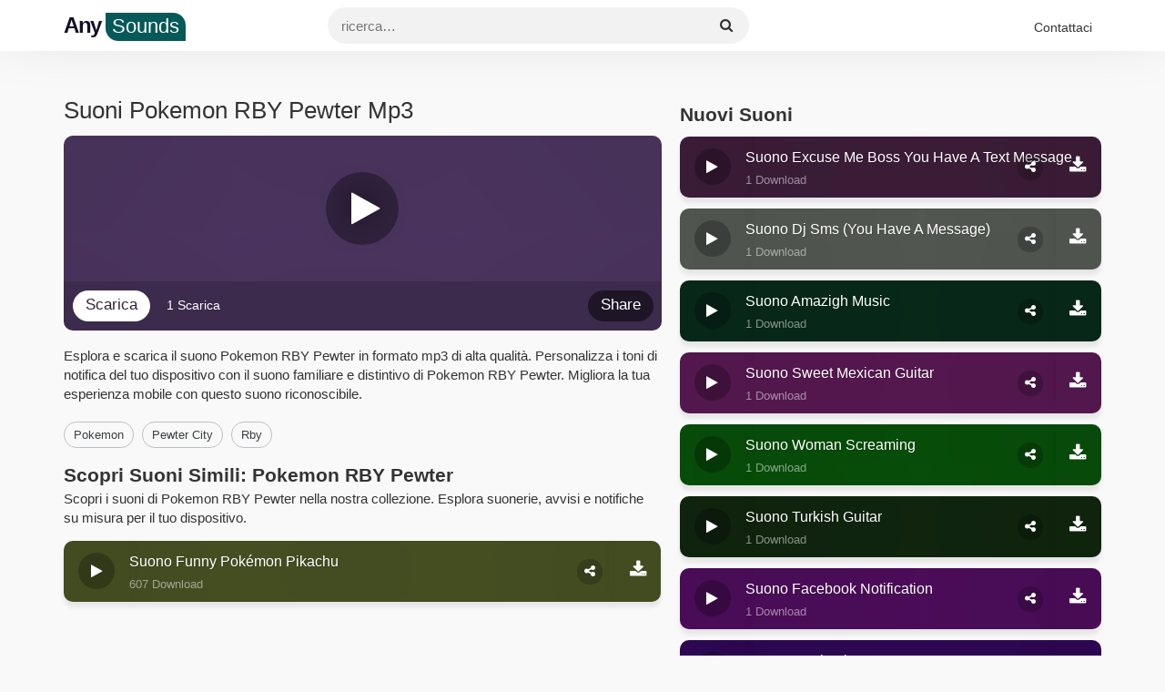

--- FILE ---
content_type: text/html; charset=UTF-8
request_url: https://anysounds.com/it/sound/4a6
body_size: 14662
content:
<!DOCTYPE HTML>
<html lang="it">
<head>
	<meta charset="utf-8">
	<meta http-equiv="X-UA-Compatible" content="IE=edge">
	<title>Suoni Pokemon RBY Pewter mp3 Scarica – AnySounds</title>
	<meta id="robots" name="robots" content="index,follow">
	<meta id="description" name="description" content="Suoni Pokemon RBY Pewter, Esplora e scarica il suono Pokemon RBY Pewter in formato mp3 di alta qualità. Personalizza i toni di notifica del tuo dispositivo con..">
	<meta name="viewport" content="width=device-width, initial-scale=1.0">
	<meta name="language" content="it">

	<!-- Begin Open Graph metadata -->
	<meta id="og_site_name" property="og:site_name" content="AnySounds"/>
	<meta id="og_title" property="og:title" content="Suoni Pokemon RBY Pewter mp3 Scarica – AnySounds"/>
	<meta id="og_description" property="og:description" content="Suoni Pokemon RBY Pewter, Esplora e scarica il suono Pokemon RBY Pewter in formato mp3 di alta qualità. Personalizza i toni di notifica del tuo dispositivo con.."/>
	<meta id="og_type" property="og:type" content="website"/>
	<meta id="og_image" property="og:image" content=""/>
	<meta id="og_url" property="og:url" content="https://anysounds.com/it/sound/4a6"/>
	
	<link id="canonical" rel="canonical" href="https://anysounds.com/it/sound/4a6" />

	<meta property="fb:app_id" content="" />
	
	<link rel="alternate" hreflang="id" href="https://anysounds.com/id/sound/4a6" />
	<link rel="alternate" hreflang="tr" href="https://anysounds.com/tr/sound/4a6" />
	<link rel="alternate" hreflang="es" href="https://anysounds.com/es/sound/4a6" />
	<link rel="alternate" hreflang="it" href="https://anysounds.com/it/sound/4a6" />
	<link rel="alternate" hreflang="de" href="https://anysounds.com/de/sound/4a6" />
	<link rel="alternate" hreflang="en" href="https://anysounds.com/en/sound/4a6" />
	<link rel="alternate" hreflang="ar" href="https://anysounds.com/sound/4a6" />
	
	<style>
		/*!
 * Bootstrap v3.3.7 (http://getbootstrap.com)
 * Copyright 2011-2017 Twitter, Inc.
 * Licensed under MIT (https://github.com/twbs/bootstrap/blob/master/LICENSE)
 */

/*!
 * Generated using the Bootstrap Customizer (https://getbootstrap.com/docs/3.3/customize/?id=8411850028b956bbe841519c34a8e1b8)
 * Config saved to config.json and https://gist.github.com/8411850028b956bbe841519c34a8e1b8
 *//*!
 * Bootstrap v3.3.7 (http://getbootstrap.com)
 * Copyright 2011-2016 Twitter, Inc.
 * Licensed under MIT (https://github.com/twbs/bootstrap/blob/master/LICENSE)
 *//*! normalize.css v3.0.3 | MIT License | github.com/necolas/normalize.css */
 html { font-family:sans-serif;-ms-text-size-adjust:100%;-webkit-text-size-adjust:100% } body { margin:0 } article,aside,details,figcaption,figure,footer,header,hgroup,main,menu,nav,section,summary { display:block } audio,canvas,progress,video { display:inline-block;vertical-align:baseline } audio:not([controls]) { display:none;height:0 } [hidden],template { display:none } a { background-color:transparent } a:active,a:hover { outline:0 } abbr[title] { border-bottom:1px dotted } b,strong { font-weight:bold } dfn { font-style:italic } h1 { font-size:2em;margin:0.67em 0 } mark { background:#ff0;color:#000 } small { font-size:80% } sub,sup { font-size:75%;line-height:0;position:relative;vertical-align:baseline } sup { top:-0.5em } sub { bottom:-0.25em } img { border:0 } svg:not(:root) { overflow:hidden } figure { margin:1em 40px } hr { -webkit-box-sizing:content-box;-moz-box-sizing:content-box;box-sizing:content-box;height:0 } pre { overflow:auto } code,kbd,pre,samp { font-family:monospace, monospace;font-size:1em } button,input,optgroup,select,textarea { color:inherit;font:inherit;margin:0 } button { overflow:visible } button,select { text-transform:none } button,html input[type="button"],input[type="reset"],input[type="submit"] { -webkit-appearance:button;cursor:pointer } button[disabled],html input[disabled] { cursor:default } button::-moz-focus-inner,input::-moz-focus-inner { border:0;padding:0 } input { line-height:normal } input[type="checkbox"],input[type="radio"] { -webkit-box-sizing:border-box;-moz-box-sizing:border-box;box-sizing:border-box;padding:0 } input[type="number"]::-webkit-inner-spin-button,input[type="number"]::-webkit-outer-spin-button { height:auto } input[type="search"] { -webkit-appearance:textfield;-webkit-box-sizing:content-box;-moz-box-sizing:content-box;box-sizing:content-box } input[type="search"]::-webkit-search-cancel-button,input[type="search"]::-webkit-search-decoration { -webkit-appearance:none } fieldset { border:1px solid #c0c0c0;margin:0 2px;padding:0.35em 0.625em 0.75em } legend { border:0;padding:0 } textarea { overflow:auto } optgroup { font-weight:bold } table { border-collapse:collapse;border-spacing:0 } td,th { padding:0 } * { -webkit-box-sizing:border-box;-moz-box-sizing:border-box;box-sizing:border-box } *:before,*:after { -webkit-box-sizing:border-box;-moz-box-sizing:border-box;box-sizing:border-box } html { font-size:10px;-webkit-tap-highlight-color:rgba(0,0,0,0) } body { font-family:"Helvetica Neue",Helvetica,Arial,sans-serif;font-size:14px;line-height:1.42857143;color:#333;background-color:#fff } input,button,select,textarea { font-family:inherit;font-size:inherit;line-height:inherit } a { color:#337ab7;text-decoration:none } a:hover,a:focus { color:#23527c;text-decoration:underline } a:focus { outline:5px auto -webkit-focus-ring-color;outline-offset:-2px } figure { margin:0 } img { vertical-align:middle } .img-responsive { display:block;max-width:100%;height:auto } .img-rounded { border-radius:6px } .img-thumbnail { padding:4px;line-height:1.42857143;background-color:#fff;border:1px solid #ddd;border-radius:4px;-webkit-transition:all .2s ease-in-out;-o-transition:all .2s ease-in-out;transition:all .2s ease-in-out;display:inline-block;max-width:100%;height:auto } .img-circle { border-radius:50% } hr { margin-top:20px;margin-bottom:20px;border:0;border-top:1px solid #eee } .sr-only { position:absolute;width:1px;height:1px;margin:-1px;padding:0;overflow:hidden;clip:rect(0, 0, 0, 0);border:0 } .sr-only-focusable:active,.sr-only-focusable:focus { position:static;width:auto;height:auto;margin:0;overflow:visible;clip:auto } [role="button"] { cursor:pointer } .container { margin-right:auto;margin-left:auto;padding-left:15px;padding-right:15px } @media (min-width:768px) { .container { width:750px }  } @media (min-width:992px) { .container { width:970px }  } @media (min-width:1200px) { .container { width:1170px }  } .container-fluid { margin-right:auto;margin-left:auto;padding-left:15px;padding-right:15px } .row { margin-left:-15px;margin-right:-15px } .col-xs-1, .col-sm-1, .col-md-1, .col-lg-1, .col-xs-2, .col-sm-2, .col-md-2, .col-lg-2, .col-xs-3, .col-sm-3, .col-md-3, .col-lg-3, .col-xs-4, .col-sm-4, .col-md-4, .col-lg-4, .col-xs-5, .col-sm-5, .col-md-5, .col-lg-5, .col-xs-6, .col-sm-6, .col-md-6, .col-lg-6, .col-xs-7, .col-sm-7, .col-md-7, .col-lg-7, .col-xs-8, .col-sm-8, .col-md-8, .col-lg-8, .col-xs-9, .col-sm-9, .col-md-9, .col-lg-9, .col-xs-10, .col-sm-10, .col-md-10, .col-lg-10, .col-xs-11, .col-sm-11, .col-md-11, .col-lg-11, .col-xs-12, .col-sm-12, .col-md-12, .col-lg-12 { position:relative;min-height:1px;padding-left:15px;padding-right:15px } .col-xs-1, .col-xs-2, .col-xs-3, .col-xs-4, .col-xs-5, .col-xs-6, .col-xs-7, .col-xs-8, .col-xs-9, .col-xs-10, .col-xs-11, .col-xs-12 { float:left } .col-xs-12 { width:100% } .col-xs-11 { width:91.66666667% } .col-xs-10 { width:83.33333333% } .col-xs-9 { width:75% } .col-xs-8 { width:66.66666667% } .col-xs-7 { width:58.33333333% } .col-xs-6 { width:50% } .col-xs-5 { width:41.66666667% } .col-xs-4 { width:33.33333333% } .col-xs-3 { width:25% } .col-xs-2 { width:16.66666667% } .col-xs-1 { width:8.33333333% } .col-xs-pull-12 { right:100% } .col-xs-pull-11 { right:91.66666667% } .col-xs-pull-10 { right:83.33333333% } .col-xs-pull-9 { right:75% } .col-xs-pull-8 { right:66.66666667% } .col-xs-pull-7 { right:58.33333333% } .col-xs-pull-6 { right:50% } .col-xs-pull-5 { right:41.66666667% } .col-xs-pull-4 { right:33.33333333% } .col-xs-pull-3 { right:25% } .col-xs-pull-2 { right:16.66666667% } .col-xs-pull-1 { right:8.33333333% } .col-xs-pull-0 { right:auto } .col-xs-push-12 { left:100% } .col-xs-push-11 { left:91.66666667% } .col-xs-push-10 { left:83.33333333% } .col-xs-push-9 { left:75% } .col-xs-push-8 { left:66.66666667% } .col-xs-push-7 { left:58.33333333% } .col-xs-push-6 { left:50% } .col-xs-push-5 { left:41.66666667% } .col-xs-push-4 { left:33.33333333% } .col-xs-push-3 { left:25% } .col-xs-push-2 { left:16.66666667% } .col-xs-push-1 { left:8.33333333% } .col-xs-push-0 { left:auto } .col-xs-offset-12 { margin-left:100% } .col-xs-offset-11 { margin-left:91.66666667% } .col-xs-offset-10 { margin-left:83.33333333% } .col-xs-offset-9 { margin-left:75% } .col-xs-offset-8 { margin-left:66.66666667% } .col-xs-offset-7 { margin-left:58.33333333% } .col-xs-offset-6 { margin-left:50% } .col-xs-offset-5 { margin-left:41.66666667% } .col-xs-offset-4 { margin-left:33.33333333% } .col-xs-offset-3 { margin-left:25% } .col-xs-offset-2 { margin-left:16.66666667% } .col-xs-offset-1 { margin-left:8.33333333% } .col-xs-offset-0 { margin-left:0 } @media (min-width:768px) { .col-sm-1, .col-sm-2, .col-sm-3, .col-sm-4, .col-sm-5, .col-sm-6, .col-sm-7, .col-sm-8, .col-sm-9, .col-sm-10, .col-sm-11, .col-sm-12 { float:left } .col-sm-12 { width:100% } .col-sm-11 { width:91.66666667% } .col-sm-10 { width:83.33333333% } .col-sm-9 { width:75% } .col-sm-8 { width:66.66666667% } .col-sm-7 { width:58.33333333% } .col-sm-6 { width:50% } .col-sm-5 { width:41.66666667% } .col-sm-4 { width:33.33333333% } .col-sm-3 { width:25% } .col-sm-2 { width:16.66666667% } .col-sm-1 { width:8.33333333% } .col-sm-pull-12 { right:100% } .col-sm-pull-11 { right:91.66666667% } .col-sm-pull-10 { right:83.33333333% } .col-sm-pull-9 { right:75% } .col-sm-pull-8 { right:66.66666667% } .col-sm-pull-7 { right:58.33333333% } .col-sm-pull-6 { right:50% } .col-sm-pull-5 { right:41.66666667% } .col-sm-pull-4 { right:33.33333333% } .col-sm-pull-3 { right:25% } .col-sm-pull-2 { right:16.66666667% } .col-sm-pull-1 { right:8.33333333% } .col-sm-pull-0 { right:auto } .col-sm-push-12 { left:100% } .col-sm-push-11 { left:91.66666667% } .col-sm-push-10 { left:83.33333333% } .col-sm-push-9 { left:75% } .col-sm-push-8 { left:66.66666667% } .col-sm-push-7 { left:58.33333333% } .col-sm-push-6 { left:50% } .col-sm-push-5 { left:41.66666667% } .col-sm-push-4 { left:33.33333333% } .col-sm-push-3 { left:25% } .col-sm-push-2 { left:16.66666667% } .col-sm-push-1 { left:8.33333333% } .col-sm-push-0 { left:auto } .col-sm-offset-12 { margin-left:100% } .col-sm-offset-11 { margin-left:91.66666667% } .col-sm-offset-10 { margin-left:83.33333333% } .col-sm-offset-9 { margin-left:75% } .col-sm-offset-8 { margin-left:66.66666667% } .col-sm-offset-7 { margin-left:58.33333333% } .col-sm-offset-6 { margin-left:50% } .col-sm-offset-5 { margin-left:41.66666667% } .col-sm-offset-4 { margin-left:33.33333333% } .col-sm-offset-3 { margin-left:25% } .col-sm-offset-2 { margin-left:16.66666667% } .col-sm-offset-1 { margin-left:8.33333333% } .col-sm-offset-0 { margin-left:0 }  } @media (min-width:992px) { .col-md-1, .col-md-2, .col-md-3, .col-md-4, .col-md-5, .col-md-6, .col-md-7, .col-md-8, .col-md-9, .col-md-10, .col-md-11, .col-md-12 { float:left } .col-md-12 { width:100% } .col-md-11 { width:91.66666667% } .col-md-10 { width:83.33333333% } .col-md-9 { width:75% } .col-md-8 { width:66.66666667% } .col-md-7 { width:58.33333333% } .col-md-6 { width:50% } .col-md-5 { width:41.66666667% } .col-md-4 { width:33.33333333% } .col-md-3 { width:25% } .col-md-2 { width:16.66666667% } .col-md-1 { width:8.33333333% } .col-md-pull-12 { right:100% } .col-md-pull-11 { right:91.66666667% } .col-md-pull-10 { right:83.33333333% } .col-md-pull-9 { right:75% } .col-md-pull-8 { right:66.66666667% } .col-md-pull-7 { right:58.33333333% } .col-md-pull-6 { right:50% } .col-md-pull-5 { right:41.66666667% } .col-md-pull-4 { right:33.33333333% } .col-md-pull-3 { right:25% } .col-md-pull-2 { right:16.66666667% } .col-md-pull-1 { right:8.33333333% } .col-md-pull-0 { right:auto } .col-md-push-12 { left:100% } .col-md-push-11 { left:91.66666667% } .col-md-push-10 { left:83.33333333% } .col-md-push-9 { left:75% } .col-md-push-8 { left:66.66666667% } .col-md-push-7 { left:58.33333333% } .col-md-push-6 { left:50% } .col-md-push-5 { left:41.66666667% } .col-md-push-4 { left:33.33333333% } .col-md-push-3 { left:25% } .col-md-push-2 { left:16.66666667% } .col-md-push-1 { left:8.33333333% } .col-md-push-0 { left:auto } .col-md-offset-12 { margin-left:100% } .col-md-offset-11 { margin-left:91.66666667% } .col-md-offset-10 { margin-left:83.33333333% } .col-md-offset-9 { margin-left:75% } .col-md-offset-8 { margin-left:66.66666667% } .col-md-offset-7 { margin-left:58.33333333% } .col-md-offset-6 { margin-left:50% } .col-md-offset-5 { margin-left:41.66666667% } .col-md-offset-4 { margin-left:33.33333333% } .col-md-offset-3 { margin-left:25% } .col-md-offset-2 { margin-left:16.66666667% } .col-md-offset-1 { margin-left:8.33333333% } .col-md-offset-0 { margin-left:0 }  } @media (min-width:1200px) { .col-lg-1, .col-lg-2, .col-lg-3, .col-lg-4, .col-lg-5, .col-lg-6, .col-lg-7, .col-lg-8, .col-lg-9, .col-lg-10, .col-lg-11, .col-lg-12 { float:left } .col-lg-12 { width:100% } .col-lg-11 { width:91.66666667% } .col-lg-10 { width:83.33333333% } .col-lg-9 { width:75% } .col-lg-8 { width:66.66666667% } .col-lg-7 { width:58.33333333% } .col-lg-6 { width:50% } .col-lg-5 { width:41.66666667% } .col-lg-4 { width:33.33333333% } .col-lg-3 { width:25% } .col-lg-2 { width:16.66666667% } .col-lg-1 { width:8.33333333% } .col-lg-pull-12 { right:100% } .col-lg-pull-11 { right:91.66666667% } .col-lg-pull-10 { right:83.33333333% } .col-lg-pull-9 { right:75% } .col-lg-pull-8 { right:66.66666667% } .col-lg-pull-7 { right:58.33333333% } .col-lg-pull-6 { right:50% } .col-lg-pull-5 { right:41.66666667% } .col-lg-pull-4 { right:33.33333333% } .col-lg-pull-3 { right:25% } .col-lg-pull-2 { right:16.66666667% } .col-lg-pull-1 { right:8.33333333% } .col-lg-pull-0 { right:auto } .col-lg-push-12 { left:100% } .col-lg-push-11 { left:91.66666667% } .col-lg-push-10 { left:83.33333333% } .col-lg-push-9 { left:75% } .col-lg-push-8 { left:66.66666667% } .col-lg-push-7 { left:58.33333333% } .col-lg-push-6 { left:50% } .col-lg-push-5 { left:41.66666667% } .col-lg-push-4 { left:33.33333333% } .col-lg-push-3 { left:25% } .col-lg-push-2 { left:16.66666667% } .col-lg-push-1 { left:8.33333333% } .col-lg-push-0 { left:auto } .col-lg-offset-12 { margin-left:100% } .col-lg-offset-11 { margin-left:91.66666667% } .col-lg-offset-10 { margin-left:83.33333333% } .col-lg-offset-9 { margin-left:75% } .col-lg-offset-8 { margin-left:66.66666667% } .col-lg-offset-7 { margin-left:58.33333333% } .col-lg-offset-6 { margin-left:50% } .col-lg-offset-5 { margin-left:41.66666667% } .col-lg-offset-4 { margin-left:33.33333333% } .col-lg-offset-3 { margin-left:25% } .col-lg-offset-2 { margin-left:16.66666667% } .col-lg-offset-1 { margin-left:8.33333333% } .col-lg-offset-0 { margin-left:0 }  } .pagination { display:inline-block;padding-left:0;margin:20px 0;border-radius:4px } .pagination>li { display:inline } .pagination>li>a,.pagination>li>span { position:relative;float:left;padding:6px 12px;line-height:1.42857143;text-decoration:none;color:#337ab7;background-color:#fff;border:1px solid #ddd;margin-left:-1px } .pagination>li:first-child>a,.pagination>li:first-child>span { margin-left:0;border-bottom-left-radius:4px;border-top-left-radius:4px } .pagination>li:last-child>a,.pagination>li:last-child>span { border-bottom-right-radius:4px;border-top-right-radius:4px } .pagination>li>a:hover,.pagination>li>span:hover,.pagination>li>a:focus,.pagination>li>span:focus { z-index:2;color:#23527c;background-color:#eee;border-color:#ddd } .pagination>.active>a,.pagination>.active>span,.pagination>.active>a:hover,.pagination>.active>span:hover,.pagination>.active>a:focus,.pagination>.active>span:focus { z-index:3;color:#fff;background-color:#337ab7;border-color:#337ab7;cursor:default } .pagination>.disabled>span,.pagination>.disabled>span:hover,.pagination>.disabled>span:focus,.pagination>.disabled>a,.pagination>.disabled>a:hover,.pagination>.disabled>a:focus { color:#777;background-color:#fff;border-color:#ddd;cursor:not-allowed } .pagination-lg>li>a,.pagination-lg>li>span { padding:10px 16px;font-size:18px;line-height:1.3333333 } .pagination-lg>li:first-child>a,.pagination-lg>li:first-child>span { border-bottom-left-radius:6px;border-top-left-radius:6px } .pagination-lg>li:last-child>a,.pagination-lg>li:last-child>span { border-bottom-right-radius:6px;border-top-right-radius:6px } .pagination-sm>li>a,.pagination-sm>li>span { padding:5px 10px;font-size:12px;line-height:1.5 } .pagination-sm>li:first-child>a,.pagination-sm>li:first-child>span { border-bottom-left-radius:3px;border-top-left-radius:3px } .pagination-sm>li:last-child>a,.pagination-sm>li:last-child>span { border-bottom-right-radius:3px;border-top-right-radius:3px } .pager { padding-left:0;margin:20px 0;list-style:none;text-align:center } .pager li { display:inline } .pager li>a,.pager li>span { display:inline-block;padding:5px 14px;background-color:#fff;border:1px solid #ddd;border-radius:15px } .pager li>a:hover,.pager li>a:focus { text-decoration:none;background-color:#eee } .pager .next>a,.pager .next>span { float:right } .pager .previous>a,.pager .previous>span { float:left } .pager .disabled>a,.pager .disabled>a:hover,.pager .disabled>a:focus,.pager .disabled>span { color:#777;background-color:#fff;cursor:not-allowed } .clearfix:before,.clearfix:after,.container:before,.container:after,.container-fluid:before,.container-fluid:after,.row:before,.row:after,.pager:before,.pager:after { content:" ";display:table } .clearfix:after,.container:after,.container-fluid:after,.row:after,.pager:after { clear:both } .center-block { display:block;margin-left:auto;margin-right:auto } .pull-right { float:right !important } .pull-left { float:left !important } .hide { display:none !important } .show { display:block !important } .invisible { visibility:hidden } .text-hide { font:0/0 a;color:transparent;text-shadow:none;background-color:transparent;border:0 } .hidden { display:none !important } .affix { position:fixed }
	</style>
	
	<!-- HTML5 Shim and Respond.js IE8 support of HTML5 elements and media queries -->
	<!-- WARNING: Respond.js doesn"t work if you view the page via file:// -->
	<!--[if lt IE 9]>
		<script src="https://oss.maxcdn.com/libs/html5shiv/3.7.0/html5shiv.js"></script>
		<script src="https://oss.maxcdn.com/libs/respond.js/1.4.2/respond.min.js"></script>
	<![endif]-->
	<style type="text/css">
	::selection { background-color: #006A9C; color: white; }
	::-moz-selection { background-color: #006A9C; color: white; }
	</style>
		<style>
		@font-face { font-family:iconsura;src:url("https://cdn.jsdelivr.net/gh/tarus3pm/suratmp3/css/fonts/iconsura.eot?omrrhu");src:url("https://cdn.jsdelivr.net/gh/tarus3pm/suratmp3/css/fonts/iconsura.eot?omrrhu#iefix") format("embedded-opentype"),url("https://cdn.jsdelivr.net/gh/tarus3pm/suratmp3/css/fonts/iconsura.ttf?omrrhu") format("truetype"),url("https://cdn.jsdelivr.net/gh/tarus3pm/suratmp3/css/fonts/iconsura.woff?omrrhu") format("woff"),url("https://cdn.jsdelivr.net/gh/tarus3pm/suratmp3/css/fonts/iconsura.svg?omrrhu#iconsura") format("svg");font-weight:400;font-style:normal;font-display:swap } .fa { font-family:iconsura!important;speak:never;font-style:normal;font-weight:400;font-variant:normal;text-transform:none;line-height:1;-webkit-font-smoothing:antialiased;-moz-osx-font-smoothing:grayscale } .fa-search:before { content:"\f002" } .fa-heart:before { content:"\f004" } .fa-star:before { content:"\f005" } .fa-star-o:before { content:"\f006" } .fa-user:before { content:"\f007" } .fa-check:before { content:"\f00c" } .fa-close:before,.fa-remove:before,.fa-times:before { content:"\f00d" } .fa-search-plus:before { content:"\f00e" } .fa-search-minus:before { content:"\f010" } .fa-cfg:before { content:"\f013" } .fa-trash-o:before { content:"\f014" } .fa-home:before { content:"\f015" } .fa-clock:before { content:"\f017" } .fa-download:before { content:"\f019" } .fa-repeat1:before,.fa-rotate-right:before { content:"\f01e" } .fa-refresh:before { content:"\f021" } .fa-lock:before { content:"\f023" } .fa-volume-down:before { content:"\f027" } .fa-volume-up:before { content:"\f028" } .fa-book:before { content:"\f02d" } .fa-bookmark:before { content:"\f02e" } .fa-print:before { content:"\f02f" } .fa-video:before { content:"\f03d" } .fa-image:before { content:"\f03e" } .fa-edit:before { content:"\f044" } .fa-share-square:before { content:"\f045" } .fa-step-backward:before { content:"\f048" } .fa-backward:before { content:"\f04a" } .fa-play:before { content:"\f04b" } .fa-pause:before { content:"\f04c" } .fa-stop:before { content:"\f04d" } .fa-forward:before { content:"\f04e" } .fa-step-forward:before { content:"\f051" } .fa-chevron-left:before { content:"\f053" } .fa-chevron-right:before { content:"\f054" } .fa-arrow-left:before { content:"\f060" } .fa-arrow-right:before { content:"\f061" } .fa-arrow-up:before { content:"\f062" } .fa-arrow-down:before { content:"\f063" } .fa-share:before { content:"\f064" } .fa-expand:before { content:"\f065" } .fa-compress:before { content:"\f066" } .fa-eye:before { content:"\f06e" } .fa-warning:before { content:"\f071" } .fa-random:before { content:"\f074" } .fa-comment:before { content:"\f075" } .fa-chevron-up:before { content:"\f077" } .fa-chevron-down:before { content:"\f078" } .fa-retweet:before { content:"\f079" } .fa-folder:before { content:"\f07b" } .fa-folder-open:before { content:"\f07c" } .fa-bar-chart:before { content:"\f080" } .fa-heart-o:before { content:"\f08a" } .fa-thumb-tack:before { content:"\f08d" } .fa-upload:before { content:"\f093" } .fa-twitter:before { content:"\f099" } .fa-facebook:before { content:"\f09a" } .fa-unlock:before { content:"\f09c" } .fa-feed:before { content:"\f09e" } .fa-globe:before { content:"\f0ac" } .fa-tasks:before { content:"\f0ae" } .fa-copy:before { content:"\f0c5" } .fa-caret-down:before { content:"\f0d7" } .fa-caret-up:before { content:"\f0d8" } .fa-sort:before { content:"\f0dc" } .fa-envelope:before { content:"\f0e0" } .fa-rotate-left:before { content:"\f0e2" } .fa-cloud-download:before { content:"\f0ed" } .fa-cloud-upload:before { content:"\f0ee" } .fa-file-text-o:before { content:"\f0f6" } .fa-laptop:before { content:"\f109" } .fa-tablet:before { content:"\f10a" } .fa-mobile:before { content:"\f10b" } .fa-quote-left:before { content:"\f10d" } .fa-quote-right:before { content:"\f10e" } .fa-keyboard:before { content:"\f11c" } .fa-code:before { content:"\f121" } .fa-star-half-empty:before { content:"\f123" } .fa-info:before { content:"\f129" } .fa-exclamation:before { content:"\f12a" } .fa-microphone:before { content:"\f130" } .fa-microphone-slash:before { content:"\f131" } .fa-dots-h:before { content:"\f141" } .fa-dots-v:before { content:"\f142" } .fa-file:before { content:"\f15b" } .fa-file-text:before { content:"\f15c" } .fa-sort-alpha-asc:before { content:"\f15d" } .fa-sort-alpha-desc:before { content:"\f15e" } .fa-sort-amount-asc:before { content:"\f160" } .fa-sort-amount-desc:before { content:"\f161" } .fa-thumbs-up:before { content:"\f164" } .fa-youtube-play:before { content:"\f16a" } .fa-instagram:before { content:"\f16d" } .fa-apple:before { content:"\f179" } .fa-windows:before { content:"\f17a" } .fa-android:before { content:"\f17b" } .fa-linux:before { content:"\f17c" } .fa-female:before { content:"\f182" } .fa-male:before { content:"\f183" } .fa-sun:before { content:"\f185" } .fa-moon-o:before { content:"\f186" } .fa-plus-square:before { content:"\f196" } .fa-wordpress:before { content:"\f19a" } .fa-archive:before { content:"\f19c" } .fa-google:before { content:"\f1a0" } .fa-language:before { content:"\f1ab" } .fa-soundcloud:before { content:"\f1be" } .fa-database:before { content:"\f1c0" } .fa-file-pdf:before { content:"\f1c1" } .fa-file-word:before { content:"\f1c2" } .fa-file-excel:before { content:"\f1c3" } .fa-file-powerpoint:before { content:"\f1c4" } .fa-zip:before { content:"\f1c6" } .fa-send:before { content:"\f1d8" } .fa-sliders:before { content:"\f1de" } .fa-share-alt:before { content:"\f1e0" } .fa-cc-paypal:before { content:"\f1f4" } .fa-trash:before { content:"\f1f8" } .fa-toggle-off:before { content:"\f204" } .fa-toggle-on:before { content:"\f205" } .fa-leanpub:before { content:"\f212" } .fa-pinterest-p:before { content:"\f231" } .fa-whatsapp:before { content:"\f232" } .fa-server:before { content:"\f233" } .fa-safari:before { content:"\f267" } .fa-chrome:before { content:"\f268" } .fa-firefox:before { content:"\f269" } .fa-opera:before { content:"\f26a" } .fa-television:before,.fa-tv:before { content:"\f26c" } .fa-amazon:before { content:"\f270" } .fa-edge:before { content:"\f282" } .fa-ad:before { content:"\f29e" } .fa-snapchat-ghost:before { content:"\f2ac" } .fa-envelope-open:before { content:"\f2b6" } 
	/*!
 * Start Bootstrap - 3 Col Portfolio HTML Template (http://startbootstrap.com)
 * Code licensed under the Apache License v2.0.
 * For details, see http://www.apache.org/licenses/LICENSE-2.0.
 */
[class*="col-"]{
	padding-right:10px;
	padding-left:10px;
}
.row{
	margin-right:-10px;
	margin-left:-10px;
}
body{
	background:#f9f9f9;
	font-family:'ltr_font', 'Helvetica Neue', Arial, sans-serif;
	direction:ltr;
}
*{
	box-sizing:border-box;
}
li {
	list-style: none;
}
.portfolio-item{
	margin-bottom:25px;
}
header {
	padding:0;
	background:transparent;
	margin-bottom:15px;
/*
	-webkit-box-shadow:0 0 0 1280px rgba(0,0,0,0.3) inset;
	box-shadow:0 0 0 1280px rgba(0,0,0,0.3) inset;
*/
}
footer{
	margin:50px 0;
}
footer p{
	margin:0;
}
.site-logo{
	display:inline-block;
}
.site-logo > span{
	background:gray;
	padding:0 3px 2px 3px;
	display:inline-block;
	line-height:18px;
	border-radius:0 9px !important;
	margin:0 2px;
	color:white;
	font-size:12px;
}
.unstyled{ 
	list-style:none;
	margin-right:0;
	padding-right:0;
	margin-left:0;
	padding-left:0;
	margin-bottom: 5px;
}
.unstyled.tags {
	margin: 0;
}
 hr{
  border-color:rgba(11, 11, 11, 0.14);
  border-width:3px;
  max-width:50px;
}
hr.light{
  border-color:white;
}
a{
  -webkit-transition:all 0.35s;
  -moz-transition:all 0.35s;
  transition:all 0.35s;
  color:#3b3f42;
  outline:0 !important;
  text-decoration:none;
}
a:hover,
a:focus{
  color:#111111;
  text-decoration:none;
}
h1,
h2,
h3,
h4,
h5,
h6{
  font-family:'main_font', 'ltr_font', 'Helvetica Neue', Arial, sans-serif;
  text-transform:capitalize;
}

footer .copyright{
	background:white;
	padding:15px 20px;
}
.footer-links {
	background: whitesmoke;
	border-radius: 10px;
	width: 100%;
	text-align: center;
}

header h1, header h2{
	margin:15px 0px 30px;
	font-weight:700;
	text-shadow:0px 2px 1px rgba(0, 0, 0, 0.26);
	color:rgb(255, 255, 255);
	letter-spacing:-4px;
}
.breadcrumb{
	width:100%;
	padding:0 0 10px;
	margin:0 0 10px;
	list-style:none;
	background-color:white;
	float:left;
}
.breadcrumb > li{
	float:left;
	text-transform:capitalize;
}
.breadcrumb > li + li:before{
	content:"/";
	margin-left:5px;
	margin-right:5px;
	color:#eee;
}

.audio{
	display:block;
	clear:both;
	width:100%;
}

.pager{
	margin-top:0;
}

/******** btns **********/
.btn{
	display:inline-block;
	font-weight:400;
	line-height:1.17;
	text-align:center;
	white-space:nowrap;
	vertical-align:middle;
	-webkit-user-select:none;
	-moz-user-select:none;
	-ms-user-select:none;
	user-select:none;
	border:1px solid transparent;
	padding:.5rem 1rem;
	font-size:1.4rem;
	border-radius:9px;
	-webkit-transition:all .2s ease-in-out;
	-o-transition:all .2s ease-in-out;
	transition:all .2s ease-in-out;
	margin-right:-1px;
}
.btn:hover{
	box-shadow:0px 0px 0px 100px rgba(0,0,0, 0.2) inset;
}
.btn-md{
	font-size:15px;
	line-height:1.5;
	padding:4px 10px 6px;
}
.btn-lg{
	font-size:20px;
	line-height:1.8;
	padding:6px 15px 8px;
}
.btn-primary{
	background-color:#0f43a6;
	border-color:#0f43a6;
}
.btn-warning{
	background-color:#e48d11;
	border-color:#d88817;
}
.btn-success{
	background-color:#189639;
	border-color:#189639;
}
.btn-default{
	color:#292b2c;
	background-color:#fff;
	border-color:#ccc;
}

.btn-primary,
.btn-warning,
.btn-success,
.btn-primary:hover,
.btn-warning:hover,
.btn-success:hover{
	color:#fff;
}

.title {
	margin: 5px 0;
}

.btn-toolbar{
	/* display:-webkit-box;
	display:-webkit-flex;
	display:-ms-flexbox;
	display:flex;
	-webkit-box-pack:start;
	-webkit-justify-content:flex-start;
	-ms-flex-pack:start;
	justify-content:flex-start; */
	display: block;
	margin: 15px 0;
}
.welcome{
	/* background: #333; */
	color: white;
	padding: 15px 0 15px;
	margin-bottom: 5px;
	clear: both;
	float: left;
	margin-top: -22px;
}
.welcome p:nth-child(2) {
	margin-bottom: 0;
}
.welcome .title {
	font-size: 36px;
	margin: 7px 0 10px;
}
.welcome p {
	font-size: 17px;
	color: rgba(255,255,255,0.9);
	display: block;
	margin: auto;
	max-width: 100%;
}
.btn-group, .btn-group-vertical{
	position:relative;
	display:-webkit-inline-box;
	display:-webkit-inline-flex;
	display:-ms-inline-flexbox;
	display:inline-flex;
	vertical-align:middle;
}
.btn-toolbar .btn {
	border-radius:99px;
	padding:5px 15px;
	border-color: transparent;
}
.btn-toolbar .btn:last-child {margin:0 7px}

.btn-default:hover{
	color:#292b2c;
	background-color:#e6e6e6;
	border-color:#adadad;
}
.btn-default.active, .btn-default.focus, .btn-default:focus {
	-webkit-box-shadow: 0 0 3px 1px rgba(0, 0, 0, 0.25);
	box-shadow: 0 0 3px 1px rgba(0, 0, 0, 0.25);
	color: #333;
	background: white;
}
.welhome .btn-default.active, .welhome .btn-default.focus, .welhome .btn-default:focus {
	-webkit-box-shadow: 0 0 0 3px rgba(0, 0, 0, 0.25);
	box-shadow: 0 0 0 3px rgba(0, 0, 0, 0.25);
	color: #222;
	background: white;
}
.btn:focus, .btn:hover{
	text-decoration:none;
}
.btn-group-vertical > .btn:hover, .btn-group > .btn:hover,
.btn-group-vertical > .btn:focus, .btn-group > .btn:focus{
	z-index:2;
}

.btn-edit{
	width:20px;
	padding:4px 0px;
	margin:0 1px;
	background:whitesmoke;
	height:20px;
	font-size:10px;
	border-radius:50% !important;
}
.input-edit {
	border-radius: 4px !important;
	background: #f6f6f6;
	border: none;
	box-shadow: 0px 1px 2px 0px rgba(0,0,0,0.15) , 0px 1px 5px 0px rgba(0,0,0,0.05) inset;
	font-size: 12px;
	max-width: 75%;
	width: 260px;
	height: 30px;
	margin: 5px 0 25px;
}
/******** pagination ******/
.pagination > li > a:hover, .pagination > li > span:hover, .pagination > li > a:focus, .pagination > li > span:focus{
	color:#777;
}
.pagination > li > a, .pagination > li > span{
	color:#595959;
}
.pagination > .active > a, .pagination > .active > span, .pagination > .active > a:hover, .pagination > .active > span:hover, .pagination > .active > a:focus, .pagination > .active > span:focus{
	background-color:#454545;
	border-color:#454545;
}
/******** end btns *******/

.login .info-table div.panel-heading{
	background:#E1E1E1;
	color:#212121;
	border:none;
	border-bottom:0;
	border-radius:8px 8px 0 0 !important;
}
.login .info-table .panel.panel-info{
	border:none;
}

/*********** social-sharing ***********/
.social-sharing{
	display:inline-block;
}
.social-sharing a{
	background:#E48D11;
	padding:7px 0px;
	border-radius:99px !important;
	font-size:12px;
	display:inline-block;
	color:white;
	width:27px;
	text-align:center;
	height:27px;
}
.social-sharing a:not(:last-child):not(:first-child){
	margin:0 5px;
}
.social-sharing a:hover, .social-sharing a:focus{
	text-decoration:none;
	color:white;
	-webkit-box-shadow:0 8px 10px 0px rgba(0, 0, 0, 0.21) inset;
	box-shadow:0 8px 10px 0px rgba(0, 0, 0, 0.21) inset;
}
.social-sharing a.share-google{
	background:#DD4B39;
}
.social-sharing a.share-twitter{
	background:#00ACED;
}
.social-sharing > a.share-facebook{
	background:#3B5998;
}
.social-container{
	position:absolute;
	top:15px;
	right:15px;
	left:auto;
}
.social-container{
	color:#989797;
}
/****** end social *********/
.frt{
	float:right !important;
}
.flt{
	float:left !important;
}
.share-container{
	display:none;
	position:fixed;
	top:0;
	bottom:0;
	right:0;
	left:0;
	background:rgba(0, 0, 0, 0.65);
	z-index:998
}
.share-dialog{
	display:none;
	position:fixed;
	width:320px;
	max-width:100%;
	min-height:200px;
	background:white;
	top:30%;
	right:50%;
	margin-right:-160px;
	z-index:999;
	-webkit-box-shadow:0px 0px 30px 9px rgba(0, 0, 0, 0.3);
	box-shadow:0px 0px 30px 9px rgba(0, 0, 0, 0.3);
	padding:15px;
	border-radius:15px !important;
}
.share-dialog .hideit{
	line-height:1;
	cursor:pointer;
	margin:-15px -15px 15px;
	font-size:18px;
	padding:15px 15px 10px;
}
.copy-link{
	border-radius:0;
	background:#626262;
	color:white;
	margin:0
}
.share-dialog .link-txt{
	padding-top:8px;
	text-align:left;
	color:#626262;
	font-size:14px;
	letter-spacing:0
}
.share-dialog > ul{
	text-align:center;
	padding:10px 0;
	font-size:0
}
.share-dialog > ul > li{
	display:inline-block;
	width:70px
}
.share-dialog > ul > li > a{
	background:#626262;
	color:white;
	display:inline-block;
	width:54px;
	height:54px;
	font-size:26px;
	text-align:center;
	line-height:54px;
	border-radius:50% !important;
}
.share-dialog > ul > li > i{
	font-style:normal;
	font-size:12px;
	padding:10px 0;
	display:block;
	letter-spacing:0
}
.share-dialog > ul > li > .fa-facebook{
	background:#426fb2
}
.share-dialog > ul > li > .fa-twitter{
	background:#1da1f2
}
.share-dialog > ul > li > .fa-whatsapp{
	background:#25d366
}
.single-btn, .share, .update-post{
	border-color:transparent;
	font-size:17px;
	padding:5px 13px 5px;
	border-radius:99px !important;
	background:rgba(0,0,0,0.5);
	color:#fff;
	text-transform:capitalize;
	height:34px;
	cursor:pointer;
}
.share, .update-post{
/*
	background:rgba(255,255,255,0.9);
	color:black;
	-webkit-box-shadow:0px -16px 10px 0px white inset;
	box-shadow:0px -16px 10px 0px white inset;
*/
}
.share span{
	padding:0 !important;
}
.share.min, .update-post {
	width: 28px;
	padding: 0;
	height: 28px;
	text-align: center;
	font-size: 14px;
	line-height: 28px;
	position: absolute;
	top: 50%;
	right: 15px;
	background: rgba(0,0,0,0.2);
	border-width: 0px;
	margin-top: -14px;
}
.update-post.remove{
	right:10px;
	color:#ec0000;
	left:auto;
	background:white;
}
.publisher,[class*="-lang"]{
	color: rgb(255, 255, 255);
	position: absolute;
	bottom: -1px;
	left: 50%;
	padding: 2px 7px;
	border-radius: 9px 9px 0 0 !important;
	font-size: 10px;
	background: rgba(255, 255, 255, 0.25);
	width: 64px;
	text-align: center;
	margin-left: -32px;
}
[class*="-lang"] {
	right: 10px;
	width: auto;
	left: auto;
	text-transform: uppercase;
}
.en-lang {
	right: 48px;
}
.widget{
	padding:0;
	margin:5px 0 15px;
}
.widget > .title{
	padding: 0 10px;
	margin-bottom: -5px;
}
p {
	display: inline-block;
	margin: 5px 0 15px;
	font-size: 15px;
}
#main-menu{
	background:#fff;
	/*-webkit-box-shadow:0 0 0 1280px rgba(0,0,0,0.25) inset;
	box-shadow:0 0 0 1280px rgba(0,0,0,0.25) inset;*/
	color:rgba(0,0,0,0.8);
	min-height:56px;
	padding-top:8px;
	margin-bottom:20px;
	-webkit-box-shadow:0px -35px 80px 0px rgba(0,0,0,0.2);
	box-shadow:0px -35px 80px 0px rgba(0,0,0,0.2);
}
#main-menu a{
	color:rgba(0,0,0,0.8);
}
#main-menu a.navbar-brand{
	color:#333;
	letter-spacing:-1.5px;
	padding-top:3px;
}
#main-menu .navbar-brand span{
	margin:0 5px;
	color:#fff;
	background:#075959;
	padding:5px 7px 6px 7px;
	display:inline-block;
	line-height:20px;
	border-radius:0 14px !important;
	font-size:22px;
	font-weight:normal;
	letter-spacing: 0;
}
#main-menu .navbar-brand{
	float:left;
}
#main-menu .navbar-brand > h1,
#main-menu .navbar-brand > h2{
	margin:0;
	font-size:24px !important;
	color: #121026;
}
.navbar-nav{
	list-style:none;
	float:right;
	margin:0px;
}
.navbar-nav > li{
	margin:12px 10px;
	float:right;
}

#top-menu{
	overflow:initial;
	opacity:1;
	max-height:initial;
	display:block
}

/***** min player *****/

.min-player{
	display:block;
	float:left;
	background:transparent;
	width:100%;
	margin:0 0 12px;
	position:relative;
	overflow:hidden;
	border-radius:10px !important;
}
.min-player.list{
	display:table;
	table-layout: fixed;
	background:#474747;
	-webkit-box-shadow:0px 6px 5px 0px rgba(0, 0, 0, 0.08), 0px 0px 240px -20px rgba(0,0,0,0.25) inset;
	box-shadow:0px 6px 5px 0px rgba(0, 0, 0, 0.08), 0px 0px 240px -20px rgba(0,0,0,0.25) inset;
}
.welhome .min-player.list{
	background: #2b2b2b;
}

.welhome .min-player > .play > .fa.fa-play,.welhome .min-player > .play > .fa.fa-stop{
	background: #075959;
}
.min-player > .play, .min-player > .item-info{
	display:table-cell;
	vertical-align:middle;
	text-transform:capitalize;
}
.min-player.list > .item-info{
	min-height:72px;
	padding:7px 0 0;
	/* background:rgba(0,0,0,0.05);
	-webkit-box-shadow:0px 0px 240px -20px rgba(0,0,0,0.35) inset;
	box-shadow:0px 0px 240px -20px rgba(0,0,0,0.35) inset; */
	position:relative;
}
.min-player.list .category, .min-player.list .tags{
	display:none;
}
.min-player > .play {
	width: 72px;
	color: white;
	-webkit-box-shadow: 0 -240px 50px 0px rgba(0,0,0,0.25) inset;
	box-shadow: 0 -240px 50px 0px rgba(0,0,0,0.25) inset;
	vertical-align: middle;
	text-align: center;
	position: relative;
}
.min-player > .item-info .name{
	line-height:2;
	font-weight:normal;
	font-size:16px;
	text-overflow:ellipsis;
	white-space:nowrap;
	overflow:hidden;
	margin:0;
	color:white;
	text-shadow:1px 1px 1px rgba(0,0,0,0.15);
}
.min-player:hover .item-info{
	color:gray;
	text-decoration:none;
}
.min-player > .play > .fa, .min-player > .dl-btn {
	width: 50px;
	height: 50px;
	text-align: center;
	line-height: 50px;
	color: #fff;
}
.min-player > .play > .fa.fa-play,
.min-player > .play > .fa.fa-stop {
	font-size: 16px;
	width: 40px;
	height: 40px;
	display: inline-block;
	line-height: 40px;
	background: rgba(0,0,0,0.25);
	border-radius: 50%;
}
.min-player > .play > .fa.fa-spin {
	scale: 0.64;;
}
.min-player > .play,
.min-player > .dl-btn{
	-webkit-box-shadow: 0 -5px 15px 0px rgba(0, 0, 0, 0.04);
	box-shadow: 0 -5px 15px 0px rgba(0, 0, 0, 0.04);
}
.min-player > .dl-btn{
	font-size: 20px;
	height: 56px;
	vertical-align: middle;
}
.min-player .downloads,
.min-player .tags,
.min-player .category{
	font-size:13px;
	color:#838383;
}
.min-player .tags{
	text-overflow:ellipsis;
	white-space:nowrap;
	overflow:hidden;
}
ul.tags > li {
	display: inline-block;
}
ul.tags > li a {
	padding: 6px 10px;
	border: 1px solid silver;
	border-radius: 99px;
	margin-right: 5px;
	font-size: 13px;
	text-transform: capitalize;
	line-height: 3;
}

.min-player > .play > div{
	font-size:26px;
	text-align:center;
	border-radius:99px !important;
	padding-right:8px;
	vertical-align:top;
	line-height:62px;
	position:absolute;
	left:25%;
	top:50%;
	color:#454545;
	overflow:hidden;
	width:74px;
	height:74px;
	margin-left:-15px;
	margin-top:-37px;
	/*background:#e0e0e0;
	background:rgba(255, 255, 255, 0.09);*/
	z-index:0;
	border:none;
	display:none;
}
.min-player.list > .play > div{
	top:71%;
	margin-top:-37px;
}
.min-player > .play > .prgress{
	-webkit-animation-name:spin;
	-moz-animation-name:spin;
	-ms-animation-name:spin;
	-o-animation-name:spin;
	animation-name:spin;
	-webkit-animation-timing-function:linear;
	-moz-animation-timing-function:linear;
	-ms-animation-timing-function:linear;
	-o-animation-timing-function:linear;
	animation-timing-function:linear;
}

.min-player > .play > div > span{
	width:6px;
	height:49%;
	position:absolute;
	background:gray;
	margin-right:-3px;
	top:0px;
	opacity:0;
}
.min-player-footer{
	display:block;
	float:left;
	width:100%;
	margin:0;
	padding:10px;
	list-style:none;
	color:white;
	-webkit-box-shadow:0 0 0 1280px rgba(0,0,0,0.15) inset;
	box-shadow:0 0 0 1280px rgba(0,0,0,0.15) inset;
}
.min-player-footer li{
	display:inline-block;

}
.min-player-footer .single-btn{
	background:white;
	color:gray;
}
.min-player-footer li span{
	padding-left:15px;
}
.kwrds{
	padding:0;
}
.kwrds li{
	display:inline-block;
}
.kwrds > li a{
	padding:5px 10px;
	color:#333;
	border-radius:99px !important;
	background:gainsboro;
	display:inline-block;
	margin-bottom:5px;
	font-size:12px;
}
.tone .min-player{
	display:block;
	border-radius:0 0 10px 10px !important;
}
.tone .min-player > .play, .tone .min-player > .item-info{
	display:block;
	float:right;
	width:100%;
}
.tone .min-player > .play{
	/*background:url("/img/audio_bg.png") center top / 65% 100%;*/
	height:160px;
	background:#777;
	border-radius:10px 10px 0 0 !important;
	-webkit-box-shadow: 0px 0px 240px -20px rgba(0,0,0,0.2) inset;
	box-shadow: 0px 0px 240px -20px rgba(0,0,0,0.2) inset;
	text-shadow: 0px 0px 30px rgba(0,0,0,0.52);
}
.tone .min-player > .play > .fa{
	font-size:40px;
	width:80px;
	height:80px;
	padding-top:10px;
	margin-right:-40px !important;
	margin-top:-40px;
	right:50% !important;
	left:auto !important;
	top:50%;
	position: absolute;
	border-radius: 50% !important;
	line-height: 60px;
	scale: none;
	background: rgba(0,0,0,0.35);
}
.tone .min-player > .play > .fa.fa-play{
	padding-left:8px;
}
.tone .min-player > .play > div{
	width:100px;
	height:100px;
	margin-right:-51px !important;
	margin-top:-50px;
	right:50% !important;
	left:auto !important;
	/*background:rgba(255, 255, 255, 0.09);*/
}
.min-player > .play > div > span{
	width:10px;
	margin-right:-5px;
	background:#fff;
	border-radius:9px 9px 0 0 !important;
}

.tone .min-player > .item-info .name{
	height:auto;
	overflow:initial;
	font-weight:normal;
	font-size:1.85em;
	color:#333;
	text-shadow:none;
	margin-bottom: 2px;
}

.tone .min-player .downloads, .tone .min-player .tags, .tone .min-player .category{
	font-size:14px;
	color:#666;
}
.tone .min-player .tags, .tone .min-player .category{
	margin:10px 0 0;
	text-overflow:initial;
	white-space:initial;
	overflow:initial;
}
.min-player > .dl-btn{
	background:none;
	border-color:rgba(0, 0, 0, 0.3);
	display: table-cell;
}
.min-player .downloads{
	color:rgba(255, 255, 255, 0.5);
	padding:0 0 10px;
	border-radius:99px !important;
}
.btmads{
	width:100%;
	text-align:center;
	height:52px;
	max-width:100%;
	background:#fff;
	display:block;
	position:fixed;
	bottom:0;
	left:0;
	z-index:6;
	right:0;
	border-top:1px solid gainsboro;
	-webkit-box-shadow:0 0px 20px 0px rgba(0,0,0,0.25);
	box-shadow:0 0px 20px 0px rgba(0,0,0,0.25);
}
.loadmore {
	width:360px;
	margin:10px auto;
	clear:both;
	max-width:100%;
}
.loadmore > a, .loadmore > button {
	width:100%;
	padding:5px 10px;
	border-radius:99px;
	font-size:16px;
}
@-moz-keyframes spin{
	from{
		-moz-transform:rotate(0deg);
		transform:rotate(0deg)
   }
	to{
		-moz-transform:rotate(360deg);
		transform:rotate(360deg)
   }
}
@-webkit-keyframes spin{
	from{
		-webkit-transform:rotate(0deg);
		transform:rotate(0deg)
   }
	to{
		-webkit-transform:rotate(360deg);
		transform:rotate(360deg)
   }
}
@-o-keyframes spin{
	from{
		-o-transform:rotate(0deg);
		transform:rotate(0deg)
   }
	to{
		-o-transform:rotate(360deg);
		transform:rotate(360deg)
   }
}
@-ms-keyframes spin{
	from{
		-ms-transform:rotate(0deg);
		transform:rotate(0deg)
	}
	to{
		-ms-transform:rotate(360deg);
		transform:rotate(360deg)
	}
}
@keyframes spin{
	from{
		transform:rotate(0deg)
	}
	to{
		transform:rotate(360deg)
	}
}

.fa.fa-spin::before, .fa.fa-spin::after {
	content: " ";
	display: table;
	color: white;
	border: 2px solid white;
	width: 24px;
	height: 24px;
	border-radius: 100% !important;
	position: absolute;
	top: 50%;
	margin-top: -12px;
	left: 50%;
	margin-left: -12px;
	opacity: .25;
	-webkit-animation: spin 1.5s linear infinite;
	animation: spin 1.5s linear infinite;
}
.fa.fa-spin::after {
	opacity: 1;
	border-right-color: transparent;
}
/***** search ********/
.input-group.search input, .input-group.search button {
	padding:5px 15px;
	height:40px;
	border:none;
	box-shadow:none;
	width:100%;
	background:rgba(0,0,0,0.05);
	font-size:15px
}
.input-group.search > input, .input-group.search > span{
	display:table-cell;
}
.input-group.search > input{
	border-radius: 99px 0 0 99px;
	outline: none;
}
.input-group.search button {
	border-radius: 0 99px 99px 0;
}
.input-group.search > span{
	width:50px;
}

form .search button, form .search .btn.btn-default:hover{
	width:50px;
	background :#FFF;
	border:none !important;
}
.input-group.search{
	display:table;
	width:100%;
}


footer{
	padding-bottom:30px;
}
footer .list-unstyled, header .list-unstyled{
	padding:20px 0;
	float:left;
	list-style:none;
}
footer .list-unstyled li, header .list-unstyled li{
	padding-top:5px;
	padding-bottom:5px;
	margin-right:10px;
}

footer .list-unstyled.lang, header .list-unstyled.lang{
	padding:0;
	text-align:center;
	width:100%;
}
footer .list-unstyled.lang li, header .list-unstyled.lang li{
	display:inline-block;
	margin-right:5px;
	margin-left:5px;
	float:none;
}
header .list-unstyled.lang li a{ color:rgba(0,0,0,0.4);}
footer .copyright{
	clear:both;
}
.badge{
	border-radius:10px !important;
	background-color:#888;
	float:left;
}
.tagn{
	letter-spacing:-1px;
}


@media (max-width:1199px){

}
@media (max-width:991px){

}
@media (max-width:767px){
	.navbar-inverse .navbar-nav .open .dropdown-menu > li > a{
		color:rgba(255, 255, 255, 0.62);
	}
	.row.nv{margin:0}
	.widget{
		margin-top:10px;
	}
	.search{display:none}
	#top-menu{
		border-top:1px solid rgba(255, 255, 255, 0.1);
		width:100%;
		margin:0;
		float:left;
		padding:0;
		display: none;
	}
	#main-menu .navbar-brand{
		padding:3px 0 0 !important;
		float:left;
		font-size:18px !important;
		margin-bottom:0;
	}
	#toggle-btn-top,
	#toggle-btn-search {
		display: block !important;
		width: 40px;
		background: none;
		border: none;
		padding: 10px 5px 5px 15px !important;
		cursor: pointer;
		float: right;
	}
	#toggle-btn-top span{
		display:block;
		width:27.5px;
		height:2px;
		border-radius:1px;
		background:#333;
		margin-bottom:4px;
		float:right;
	}
	.navbar-nav > li{
		margin:15px 0;
		float:left;
	}
	/*** search box ***/
	#toggle-btn-search {
		padding: 5px !important;
		line-height: 30px;
		text-align: center;
		font-size: 20px;
	}
	.search-inner {
		/*padding: 0 40px 0 0;*/
	}
	form.search {
		padding: 15px 0;
		background: white;
		z-index: 999;
		display: none;
	}
	.search-inner:before {
		display: none;
		content: "X";
		position: absolute;
		right: 0;
		width: 44px;
		line-height: 40px;
		text-align: center;
		font-size: 24px;
		cursor: pointer;
	}
}
@media (max-width:480px){
	.social-container b{
		display:none;
	}
	.breadcrumb li{
		margin:0 0 10px;
	}
}


@media (max-width:360px){

}


@media (min-width:768px){

}


	</style>

	<!-- HTML5 Shim and Respond.js IE8 support of HTML5 elements and media queries -->
	<!-- WARNING: Respond.js doesnt work if you view the page via file:// -->
	<!--[if lt IE 9]>
		<script src="https://oss.maxcdn.com/libs/html5shiv/3.7.0/html5shiv.js"></script>
		<script src="https://oss.maxcdn.com/libs/respond.js/1.4.2/respond.min.js"></script>
	<![endif]-->
	
				<script async src="https://pagead2.googlesyndication.com/pagead/js/adsbygoogle.js?client=ca-pub-2577253208401600" crossorigin="anonymous"></script>
	</head>

<body>
	<nav id="main-menu">
	<div class="container">
	<div class="row nv">
		<a onclick="toggle('top-menu')" id="toggle-btn-top" style="display:none">
			<span></span>
			<span></span>
			<span></span>
			<span></span>
		</a>
		<a onclick="toggle('top-search')" id="toggle-btn-search" class="fa fa-search" style="display:none">
		</a>
		<a class="col-xs-8 col-sm-4 col-md-3 navbar-brand page-scroll" href="https://anysounds.com/it">
					<h2>Any<span>Sounds</span></h2>
				</a>
		<form id="top-search" class="search col-xs-12 col-sm-5 col-md-5 tgl" action="https://anysounds.com/it/mp3/" method="get">
			<div class="search-inner">
				<div class="input-group search">
					<input type="text" name="search" class="form-control" placeholder="ricerca…">
					<span class="input-group-btn">
						<button type="submit"><i class="fa fa-search"> </i></button>
					</span>
				</div>
			</div>
        </form>
		<ul id="top-menu" class="col-xs-12 col-sm-2 col-md-2 nav navbar-nav tgl">
			<li>
				<a href="#contact">Contattaci</a>
			</li>
		</ul>
		<!-- /.navbar-collapse -->
	</div>
	</div>
	<!-- /.container -->
</nav>
<div class="col-xs-12" style="text-align: center;padding:10px">
</div>
	
	<div class="container">
		
		<div class="row">
			<div class="col-xs-12 col-sm-12 col-md-7">
				<div class="tone col-xs-12" style="padding:0">
					<div class="min-player">
						<audio style="width:100%;display:none" controls=""  preload="none" loop="">
	<source src="" type="audio/mpeg">
	Your web browser does not support the HTML5 audio tag
</audio>
						<div class="item-info">
							<div>
								<h1 class="name">
									Suoni Pokemon RBY Pewter									 
									mp3
								</h1>
							</div>
						</div>
						<a class="play" href="//audio.anysounds.com/files/5550.mp3" style="background:#4e3763">
							<i class="fa fa-play"></i>
							<div class="prgress">
							<span></span>
							</div>
						</a>
						<ul class="min-player-footer" style="background:#463259">
							<li>
								<a href="https://anysounds.com/it/download/4a6" class="single-btn btn btn-success" style="color:#2f213c">Scarica</a>
							</li>
							<li class="frt">
								<div class="btn share" data-title="Pokemon RBY Pewter" data-url="https://anysounds.com/it/n/4a6">
									Share									
								</div>
							</li>
							<li>
								<span>
									1 Scarica								</span>
							</li>
						</ul>
					</div>
					<p>
						Esplora e scarica il suono Pokemon RBY Pewter in formato mp3 di alta qualità. Personalizza i toni di notifica del tuo dispositivo con il suono familiare e distintivo di Pokemon RBY Pewter. Migliora la tua esperienza mobile con questo suono riconoscibile.					</p>
					<ul class="unstyled tags col-xs-12">
													<li>
								<a href="https://anysounds.com/it/mp3/pokemon">
									pokemon								</a>
							</li>
													<li>
								<a href="https://anysounds.com/it/mp3/pewter-city">
									pewter city								</a>
							</li>
													<li>
								<a href="https://anysounds.com/it/mp3/rby">
									rby								</a>
							</li>
											</ul>
				</div>
								<div class="row">
					<div class="widget col-xs-12">
						<h2 class="title">
							Scopri Suoni Simili: Pokemon RBY Pewter						</h2>
						<p class="col-xs-12">Scopri i suoni di Pokemon RBY Pewter nella nostra collezione. Esplora suonerie, avvisi e notifiche su misura per il tuo dispositivo.</p>
																		<ul class="unstyled">
																																		
 
<li class="col-xs-12">
	<div class="min-player list" style="background:#4d5826">
		<a class="play" href="//audio.anysounds.com/files/395.mp3" title="ascolta Suono Funny Pokémon Pikachu ">
			<i class="fa fa-play"></i>
			<div class="prgress">
				<span></span>
			</div>
		</a>
		<div class="item-info">
			<div>
				<a href="https://anysounds.com/it/sound/az">

					<span class="name">
						Suono 
						Funny Pokémon Pikachu  
											</span>
				</a>
				<div class="downloads">607 download</div>
				<div class="btn share min frt" title="Share" data-title="$main_title" data-url="https://anysounds.com/it/n/395">
					<i class="fa fa-share-alt"></i>
				</div>
			</div>
		</div>
		<a class="dl-btn rt" href="https://anysounds.com/it/download/az" title="Scarica Suono Funny Pokémon Pikachu ">
			<i class="fa fa-download rt"></i>
		</a>
	</div>
</li>
																			</ul>
											</div>
				</div>
							</div>
			<div class="widget col-xs-12 col-sm-12 col-md-5">
							<div class="widget col-xs-12">
					<h2 class="title">
						Nuovi Suoni					</h2>
															<ul class="unstyled">
																		
 
<li class="col-xs-12">
	<div class="min-player list" style="background:#42203e">
		<a class="play" href="//audio.anysounds.com/files/5996.mp3" title="ascolta Suono Excuse me boss you have a text message">
			<i class="fa fa-play"></i>
			<div class="prgress">
				<span></span>
			</div>
		</a>
		<div class="item-info">
			<div>
				<a href="https://anysounds.com/it/sound/4mk">

					<span class="name">
						Suono 
						Excuse me boss you have a text message 
											</span>
				</a>
				<div class="downloads">1 download</div>
				<div class="btn share min frt" title="Share" data-title="$main_title" data-url="https://anysounds.com/it/n/5996">
					<i class="fa fa-share-alt"></i>
				</div>
			</div>
		</div>
		<a class="dl-btn rt" href="https://anysounds.com/it/download/4mk" title="Scarica Suono Excuse me boss you have a text message">
			<i class="fa fa-download rt"></i>
		</a>
	</div>
</li>
																								
 
<li class="col-xs-12">
	<div class="min-player list" style="background:#5b605a">
		<a class="play" href="//audio.anysounds.com/files/5995.mp3" title="ascolta Suono Dj sms (you have a message)">
			<i class="fa fa-play"></i>
			<div class="prgress">
				<span></span>
			</div>
		</a>
		<div class="item-info">
			<div>
				<a href="https://anysounds.com/it/sound/4mj">

					<span class="name">
						Suono 
						Dj sms (you have a message) 
											</span>
				</a>
				<div class="downloads">1 download</div>
				<div class="btn share min frt" title="Share" data-title="$main_title" data-url="https://anysounds.com/it/n/5995">
					<i class="fa fa-share-alt"></i>
				</div>
			</div>
		</div>
		<a class="dl-btn rt" href="https://anysounds.com/it/download/4mj" title="Scarica Suono Dj sms (you have a message)">
			<i class="fa fa-download rt"></i>
		</a>
	</div>
</li>
																								
 
<li class="col-xs-12">
	<div class="min-player list" style="background:#092d1c">
		<a class="play" href="//audio.anysounds.com/files/5991.mp3" title="ascolta Suono Amazigh music">
			<i class="fa fa-play"></i>
			<div class="prgress">
				<span></span>
			</div>
		</a>
		<div class="item-info">
			<div>
				<a href="https://anysounds.com/it/sound/4mf">

					<span class="name">
						Suono 
						Amazigh music 
											</span>
				</a>
				<div class="downloads">1 download</div>
				<div class="btn share min frt" title="Share" data-title="$main_title" data-url="https://anysounds.com/it/n/5991">
					<i class="fa fa-share-alt"></i>
				</div>
			</div>
		</div>
		<a class="dl-btn rt" href="https://anysounds.com/it/download/4mf" title="Scarica Suono Amazigh music">
			<i class="fa fa-download rt"></i>
		</a>
	</div>
</li>
																								
 
<li class="col-xs-12">
	<div class="min-player list" style="background:#5f1b59">
		<a class="play" href="//audio.anysounds.com/files/5989.mp3" title="ascolta Suono Sweet mexican guitar">
			<i class="fa fa-play"></i>
			<div class="prgress">
				<span></span>
			</div>
		</a>
		<div class="item-info">
			<div>
				<a href="https://anysounds.com/it/sound/4md">

					<span class="name">
						Suono 
						Sweet mexican guitar 
											</span>
				</a>
				<div class="downloads">1 download</div>
				<div class="btn share min frt" title="Share" data-title="$main_title" data-url="https://anysounds.com/it/n/5989">
					<i class="fa fa-share-alt"></i>
				</div>
			</div>
		</div>
		<a class="dl-btn rt" href="https://anysounds.com/it/download/4md" title="Scarica Suono Sweet mexican guitar">
			<i class="fa fa-download rt"></i>
		</a>
	</div>
</li>
																								
 
<li class="col-xs-12">
	<div class="min-player list" style="background:#09550b">
		<a class="play" href="//audio.anysounds.com/files/5984.mp3" title="ascolta Suono Woman screaming">
			<i class="fa fa-play"></i>
			<div class="prgress">
				<span></span>
			</div>
		</a>
		<div class="item-info">
			<div>
				<a href="https://anysounds.com/it/sound/4m8">

					<span class="name">
						Suono 
						Woman screaming 
											</span>
				</a>
				<div class="downloads">1 download</div>
				<div class="btn share min frt" title="Share" data-title="$main_title" data-url="https://anysounds.com/it/n/5984">
					<i class="fa fa-share-alt"></i>
				</div>
			</div>
		</div>
		<a class="dl-btn rt" href="https://anysounds.com/it/download/4m8" title="Scarica Suono Woman screaming">
			<i class="fa fa-download rt"></i>
		</a>
	</div>
</li>
																								
 
<li class="col-xs-12">
	<div class="min-player list" style="background:#122910">
		<a class="play" href="//audio.anysounds.com/files/5971.mp3" title="ascolta Suono Turkish guitar">
			<i class="fa fa-play"></i>
			<div class="prgress">
				<span></span>
			</div>
		</a>
		<div class="item-info">
			<div>
				<a href="https://anysounds.com/it/sound/4lv">

					<span class="name">
						Suono 
						Turkish guitar 
											</span>
				</a>
				<div class="downloads">1 download</div>
				<div class="btn share min frt" title="Share" data-title="$main_title" data-url="https://anysounds.com/it/n/5971">
					<i class="fa fa-share-alt"></i>
				</div>
			</div>
		</div>
		<a class="dl-btn rt" href="https://anysounds.com/it/download/4lv" title="Scarica Suono Turkish guitar">
			<i class="fa fa-download rt"></i>
		</a>
	</div>
</li>
																								
 
<li class="col-xs-12">
	<div class="min-player list" style="background:#540e63">
		<a class="play" href="//audio.anysounds.com/files/5988.mp3" title="ascolta Suono Facebook notification">
			<i class="fa fa-play"></i>
			<div class="prgress">
				<span></span>
			</div>
		</a>
		<div class="item-info">
			<div>
				<a href="https://anysounds.com/it/sound/4mc">

					<span class="name">
						Suono 
						Facebook notification 
											</span>
				</a>
				<div class="downloads">1 download</div>
				<div class="btn share min frt" title="Share" data-title="$main_title" data-url="https://anysounds.com/it/n/5988">
					<i class="fa fa-share-alt"></i>
				</div>
			</div>
		</div>
		<a class="dl-btn rt" href="https://anysounds.com/it/download/4mc" title="Scarica Suono Facebook notification">
			<i class="fa fa-download rt"></i>
		</a>
	</div>
</li>
																								
 
<li class="col-xs-12">
	<div class="min-player list" style="background:#33085e">
		<a class="play" href="//audio.anysounds.com/files/5934.mp3" title="ascolta Suono Matrix alert">
			<i class="fa fa-play"></i>
			<div class="prgress">
				<span></span>
			</div>
		</a>
		<div class="item-info">
			<div>
				<a href="https://anysounds.com/it/sound/4ku">

					<span class="name">
						Suono 
						Matrix alert 
											</span>
				</a>
				<div class="downloads">1 download</div>
				<div class="btn share min frt" title="Share" data-title="$main_title" data-url="https://anysounds.com/it/n/5934">
					<i class="fa fa-share-alt"></i>
				</div>
			</div>
		</div>
		<a class="dl-btn rt" href="https://anysounds.com/it/download/4ku" title="Scarica Suono Matrix alert">
			<i class="fa fa-download rt"></i>
		</a>
	</div>
</li>
																								
 
<li class="col-xs-12">
	<div class="min-player list" style="background:#3c120d">
		<a class="play" href="//audio.anysounds.com/files/5955.mp3" title="ascolta Suono Play Guitar 2024">
			<i class="fa fa-play"></i>
			<div class="prgress">
				<span></span>
			</div>
		</a>
		<div class="item-info">
			<div>
				<a href="https://anysounds.com/it/sound/4lf">

					<span class="name">
						Suono 
						Play Guitar 2024 
											</span>
				</a>
				<div class="downloads">1 download</div>
				<div class="btn share min frt" title="Share" data-title="$main_title" data-url="https://anysounds.com/it/n/5955">
					<i class="fa fa-share-alt"></i>
				</div>
			</div>
		</div>
		<a class="dl-btn rt" href="https://anysounds.com/it/download/4lf" title="Scarica Suono Play Guitar 2024">
			<i class="fa fa-download rt"></i>
		</a>
	</div>
</li>
																								
 
<li class="col-xs-12">
	<div class="min-player list" style="background:#255246">
		<a class="play" href="//audio.anysounds.com/files/5950.mp3" title="ascolta Suono Head Hunters music clip">
			<i class="fa fa-play"></i>
			<div class="prgress">
				<span></span>
			</div>
		</a>
		<div class="item-info">
			<div>
				<a href="https://anysounds.com/it/sound/4la">

					<span class="name">
						Suono 
						Head Hunters music clip 
											</span>
				</a>
				<div class="downloads">1 download</div>
				<div class="btn share min frt" title="Share" data-title="$main_title" data-url="https://anysounds.com/it/n/5950">
					<i class="fa fa-share-alt"></i>
				</div>
			</div>
		</div>
		<a class="dl-btn rt" href="https://anysounds.com/it/download/4la" title="Scarica Suono Head Hunters music clip">
			<i class="fa fa-download rt"></i>
		</a>
	</div>
</li>
																								
 
<li class="col-xs-12">
	<div class="min-player list" style="background:#3e340c">
		<a class="play" href="//audio.anysounds.com/files/5949.mp3" title="ascolta Suono Strange call">
			<i class="fa fa-play"></i>
			<div class="prgress">
				<span></span>
			</div>
		</a>
		<div class="item-info">
			<div>
				<a href="https://anysounds.com/it/sound/4l9">

					<span class="name">
						Suono 
						Strange call 
											</span>
				</a>
				<div class="downloads">1 download</div>
				<div class="btn share min frt" title="Share" data-title="$main_title" data-url="https://anysounds.com/it/n/5949">
					<i class="fa fa-share-alt"></i>
				</div>
			</div>
		</div>
		<a class="dl-btn rt" href="https://anysounds.com/it/download/4l9" title="Scarica Suono Strange call">
			<i class="fa fa-download rt"></i>
		</a>
	</div>
</li>
																								
 
<li class="col-xs-12">
	<div class="min-player list" style="background:#0f4740">
		<a class="play" href="//audio.anysounds.com/files/5947.mp3" title="ascolta Suono Video call (Hangouts)">
			<i class="fa fa-play"></i>
			<div class="prgress">
				<span></span>
			</div>
		</a>
		<div class="item-info">
			<div>
				<a href="https://anysounds.com/it/sound/4l7">

					<span class="name">
						Suono 
						Video call (Hangouts) 
											</span>
				</a>
				<div class="downloads">1 download</div>
				<div class="btn share min frt" title="Share" data-title="$main_title" data-url="https://anysounds.com/it/n/5947">
					<i class="fa fa-share-alt"></i>
				</div>
			</div>
		</div>
		<a class="dl-btn rt" href="https://anysounds.com/it/download/4l7" title="Scarica Suono Video call (Hangouts)">
			<i class="fa fa-download rt"></i>
		</a>
	</div>
</li>
																								
 
<li class="col-xs-12">
	<div class="min-player list" style="background:#220a10">
		<a class="play" href="//audio.anysounds.com/files/5966.mp3" title="ascolta Suono Calm melody guitar">
			<i class="fa fa-play"></i>
			<div class="prgress">
				<span></span>
			</div>
		</a>
		<div class="item-info">
			<div>
				<a href="https://anysounds.com/it/sound/4lq">

					<span class="name">
						Suono 
						Calm melody guitar 
											</span>
				</a>
				<div class="downloads">1 download</div>
				<div class="btn share min frt" title="Share" data-title="$main_title" data-url="https://anysounds.com/it/n/5966">
					<i class="fa fa-share-alt"></i>
				</div>
			</div>
		</div>
		<a class="dl-btn rt" href="https://anysounds.com/it/download/4lq" title="Scarica Suono Calm melody guitar">
			<i class="fa fa-download rt"></i>
		</a>
	</div>
</li>
																								
 
<li class="col-xs-12">
	<div class="min-player list" style="background:#0a5437">
		<a class="play" href="//audio.anysounds.com/files/5946.mp3" title="ascolta Suono Hip hop clip">
			<i class="fa fa-play"></i>
			<div class="prgress">
				<span></span>
			</div>
		</a>
		<div class="item-info">
			<div>
				<a href="https://anysounds.com/it/sound/4l6">

					<span class="name">
						Suono 
						Hip hop clip 
											</span>
				</a>
				<div class="downloads">1 download</div>
				<div class="btn share min frt" title="Share" data-title="$main_title" data-url="https://anysounds.com/it/n/5946">
					<i class="fa fa-share-alt"></i>
				</div>
			</div>
		</div>
		<a class="dl-btn rt" href="https://anysounds.com/it/download/4l6" title="Scarica Suono Hip hop clip">
			<i class="fa fa-download rt"></i>
		</a>
	</div>
</li>
																								
 
<li class="col-xs-12">
	<div class="min-player list" style="background:#262e62">
		<a class="play" href="//audio.anysounds.com/files/5945.mp3" title="ascolta Suono Hysterical laugh">
			<i class="fa fa-play"></i>
			<div class="prgress">
				<span></span>
			</div>
		</a>
		<div class="item-info">
			<div>
				<a href="https://anysounds.com/it/sound/4l5">

					<span class="name">
						Suono 
						Hysterical laugh 
											</span>
				</a>
				<div class="downloads">1 download</div>
				<div class="btn share min frt" title="Share" data-title="$main_title" data-url="https://anysounds.com/it/n/5945">
					<i class="fa fa-share-alt"></i>
				</div>
			</div>
		</div>
		<a class="dl-btn rt" href="https://anysounds.com/it/download/4l5" title="Scarica Suono Hysterical laugh">
			<i class="fa fa-download rt"></i>
		</a>
	</div>
</li>
																</ul>
									</div>
						</div>
		</div>

	</div>

	<!-- Footer -->
<footer>
			<div class="container">
				<ul class="list-unstyled lang">
					<li><a hreflang="id" href="/id/sound/4a6">Indonesia</a></li>
					<li><a hreflang="tr" href="/tr/sound/4a6">Türkçe</a></li>
					<li><a hreflang="es" href="/es/sound/4a6">Español</a></li>
					<li><a hreflang="it" href="/it/sound/4a6">Italiana</a></li>
					<li><a hreflang="de" href="/de/sound/4a6">Deutsche</a></li>
					<li><a hreflang="en" href="/en/sound/4a6">English</a></li>
					<li><a hreflang="ar" href="/sound/4a6">العربية</a></li>
				</ul>
				<ul class="list-unstyled footer-links">
					<li><a href="https://anysounds.com/it/pages/privacy">Privacy policy</a></li>
				</ul>
				<div class="row songs">
					<div class="col-xs-12">
						<div class="copyright">
							<p style="text-align: center;margin: auto;display: block;"><span class="site-logo">Any<span>Sounds</span></span> © 2026</p>
						</div>
					</div>
				</div>
				
				<div class="share-container"></div>
				<div class="share-dialog">
					<div class="hideit"><span class="frt"> ✖ </span>Condividere suonerie con i tuoi amici</div>
					<ul>
						<li><a class="fa fa-facebook" target="_blank" href="#"></a> <i>Facebook</i>	</li>
						<li><a class="fa fa-twitter"  target="_blank" href="#"></a>	<i>Twitter</i>	</li>
						<li><a class="fa fa-whatsapp" target="_blank" href="#"></a>	<i>Whatsapp</i>	</li>
					</ul>
				</div>
				
			</div>
			<!-- /.row -->
		</footer>
	<!-- link rel="stylesheet" href="//cdnjs.cloudflare.com/ajax/libs/font-awesome/4.6.3/css/font-awesome.css" -->
	<!-- script type="text/javascript">
		(function() {
			var css = document.createElement('link');
			css.href = '//cdnjs.cloudflare.com/ajax/libs/font-awesome/4.6.3/css/font-awesome.css';
			css.rel = 'stylesheet';
			css.type = 'text/css';
			document.getElementsByTagName('head')[0].appendChild(css);
		})();
	</script -->
	<!-- jQuery -->
	<script src="https://cdnjs.cloudflare.com/ajax/libs/jquery/1.11.1/jquery.min.js"></script>
	<script>
		//$("a.play").click(function (e) {
$("body").on('click', 'a.play', function (e){
    e.preventDefault();
    var player = $('audio');
    var aplay = this;
    url = $(this).attr("href");
    source = player.find("source").attr("src");

    if(player[0].paused === false && source == url){
        player[0].pause();
        player[0].currentTime = 0;
        $("a.play > div").removeClass();
        $("a.play > div > span").css("opacity", 0);
        $("a.play > i").removeClass();
        $("a.play > i").addClass("fa fa-play");
    } else {
        player[0].pause();
        player[0].currentTime = 0;
        player.attr("src", url);
        player.find("source").attr("src", url);
        player[0].play();
        $("a.play > div").removeClass();
        $("a.play > div > span").css("opacity", 0);
        $("a.play > i").removeClass();
        $("a.play > i").addClass("fa fa-play");

        $(aplay).find('i').removeClass();
        $(aplay).find('i').addClass("fa fa-circle-o-notch fa-spin fa-3x fa-fw");

        player[0].onplaying = function() {
            duration = player[0].duration;
            $(aplay).find('i').removeClass();
            $(aplay).find('i').addClass("fa fa-stop");
            $(aplay).find('div').addClass("prgress");
            $(aplay).find('div > span').css("opacity", 1);
            $(aplay).find('div').css("animation-duration", duration + "s");
            //alert(duration);
        };

        player[0].onended = function() {
            $(aplay).find('div > span').css("opacity", 0);
            $(aplay).find('i').removeClass();
            $(aplay).find('i').addClass("fa fa-play");
        };
    }
    return false;
});


function toggle(obj) {
    $( ".tgl").not("#"+obj).toggleClass( 'show', false );
    $( "#"+obj ).toggleClass( 'show' );
}
    
var page = 1;
function loadmore(btn){
	page++;
	var container = $(btn).parents('.widget-container');
	$(container).find('.loadmore').css('display', 'none');
	$(container).find('.load').show();

	$.ajax({
		type: 'POST',
		url: window.location.href,
		data: {page : page},
		dataType: "JSON",
		success: function(result) {
			if(result == "") {
				alert(page);
				$(container).find('.load').html(" ");
				return;
			}else{
				$(container).find('.load').hide();
				$(container).find('.posts-list').append(result);
				$(container).find('.loadmore').css('display', 'block');
			}
			container 	= null;
		},
		error: function() { 
			// run alert; 
			//~ alert(window.location.href);
		}
	});
}

$('body').on('click', '.loadmore>button', function(){
	loadmore(this);
});
	</script>
	
	<script>
		var share_dialog = '.share-dialog';
		var share_container = '.share-container';
		function share_btn(d){
			fb_appid = '';
			twt_appid = '';
			//fb 	= 'https://www.facebook.com/dialog/share?app_id='+fb_appid+'&href=';
			fb 	= 'https://www.facebook.com/sharer/sharer.php?u=';
			twt = 'https://twitter.com/intent/tweet?text=' + $(d).attr('data-title') + '&via='+twt_appid+'&url=';
			wp 	= 'whatsapp://send?text=';
			//wp 	= 'https://wa.me/?text=';
			$(share_dialog).find('.fa-facebook').attr('href', fb + $(d).attr('data-url'));
			$(share_dialog).find('.fa-twitter').attr('href', twt + $(d).attr('data-url'));
			$(share_dialog).find('.fa-whatsapp').attr('href', wp + $(d).attr('data-url'));
		}
		
		$('body').on('click', '.share', function(){
			$(share_dialog).show();
			$(share_container).show();
			//~ $('header,main,footer').css('filter','blur(20px)');
			share_btn(this);
		});
		$('body').on('click', share_dialog + ' .hideit,' + share_container , function(){
			$(share_dialog).hide('fast');
			$(share_container).hide('fast');
			//~ $('header,main,footer').css('filter','blur(0px)');
		});
	</script>

	<!-- /.container -->

		<!-- Global site tag (gtag.js) - Google Analytics -->
	<script async src="https://www.googletagmanager.com/gtag/js?id=G-91Q0MRW8WG"></script>
	<script>
	  window.dataLayer = window.dataLayer || [];
	  function gtag() { dataLayer.push(arguments); }
	  gtag('js', new Date());

	  gtag('config', 'G-91Q0MRW8WG');
	</script>

	
</body>
</html>


--- FILE ---
content_type: text/html; charset=utf-8
request_url: https://www.google.com/recaptcha/api2/aframe
body_size: 265
content:
<!DOCTYPE HTML><html><head><meta http-equiv="content-type" content="text/html; charset=UTF-8"></head><body><script nonce="lum5OMbHH9nPwJnUc0c48g">/** Anti-fraud and anti-abuse applications only. See google.com/recaptcha */ try{var clients={'sodar':'https://pagead2.googlesyndication.com/pagead/sodar?'};window.addEventListener("message",function(a){try{if(a.source===window.parent){var b=JSON.parse(a.data);var c=clients[b['id']];if(c){var d=document.createElement('img');d.src=c+b['params']+'&rc='+(localStorage.getItem("rc::a")?sessionStorage.getItem("rc::b"):"");window.document.body.appendChild(d);sessionStorage.setItem("rc::e",parseInt(sessionStorage.getItem("rc::e")||0)+1);localStorage.setItem("rc::h",'1768799093585');}}}catch(b){}});window.parent.postMessage("_grecaptcha_ready", "*");}catch(b){}</script></body></html>